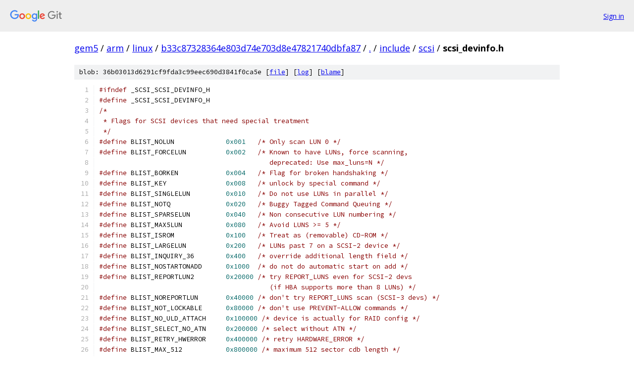

--- FILE ---
content_type: text/html; charset=utf-8
request_url: https://gem5.googlesource.com/arm/linux/+/b33c87328364e803d74e703d8e47821740dbfa87/include/scsi/scsi_devinfo.h
body_size: 2098
content:
<!DOCTYPE html><html lang="en"><head><meta charset="utf-8"><meta name="viewport" content="width=device-width, initial-scale=1"><title>include/scsi/scsi_devinfo.h - arm/linux - Git at Google</title><link rel="stylesheet" type="text/css" href="/+static/base.css"><link rel="stylesheet" type="text/css" href="/+static/prettify/prettify.css"><!-- default customHeadTagPart --></head><body class="Site"><header class="Site-header"><div class="Header"><a class="Header-image" href="/"><img src="//www.gstatic.com/images/branding/lockups/2x/lockup_git_color_108x24dp.png" width="108" height="24" alt="Google Git"></a><div class="Header-menu"> <a class="Header-menuItem" href="https://accounts.google.com/AccountChooser?faa=1&amp;continue=https://gem5.googlesource.com/login/arm/linux/%2B/b33c87328364e803d74e703d8e47821740dbfa87/include/scsi/scsi_devinfo.h">Sign in</a> </div></div></header><div class="Site-content"><div class="Container "><div class="Breadcrumbs"><a class="Breadcrumbs-crumb" href="/?format=HTML">gem5</a> / <a class="Breadcrumbs-crumb" href="/arm/">arm</a> / <a class="Breadcrumbs-crumb" href="/arm/linux/">linux</a> / <a class="Breadcrumbs-crumb" href="/arm/linux/+/b33c87328364e803d74e703d8e47821740dbfa87">b33c87328364e803d74e703d8e47821740dbfa87</a> / <a class="Breadcrumbs-crumb" href="/arm/linux/+/b33c87328364e803d74e703d8e47821740dbfa87/">.</a> / <a class="Breadcrumbs-crumb" href="/arm/linux/+/b33c87328364e803d74e703d8e47821740dbfa87/include">include</a> / <a class="Breadcrumbs-crumb" href="/arm/linux/+/b33c87328364e803d74e703d8e47821740dbfa87/include/scsi">scsi</a> / <span class="Breadcrumbs-crumb">scsi_devinfo.h</span></div><div class="u-sha1 u-monospace BlobSha1">blob: 36b03013d6291cf9fda3c99eec690d3841f0ca5e [<a href="/arm/linux/+/b33c87328364e803d74e703d8e47821740dbfa87/include/scsi/scsi_devinfo.h">file</a>] [<a href="/arm/linux/+log/b33c87328364e803d74e703d8e47821740dbfa87/include/scsi/scsi_devinfo.h">log</a>] [<a href="/arm/linux/+blame/b33c87328364e803d74e703d8e47821740dbfa87/include/scsi/scsi_devinfo.h">blame</a>]</div><table class="FileContents"><tr class="u-pre u-monospace FileContents-line"><td class="u-lineNum u-noSelect FileContents-lineNum" data-line-number="1"></td><td class="FileContents-lineContents" id="1"><span class="com">#ifndef</span><span class="pln"> _SCSI_SCSI_DEVINFO_H</span></td></tr><tr class="u-pre u-monospace FileContents-line"><td class="u-lineNum u-noSelect FileContents-lineNum" data-line-number="2"></td><td class="FileContents-lineContents" id="2"><span class="com">#define</span><span class="pln"> _SCSI_SCSI_DEVINFO_H</span></td></tr><tr class="u-pre u-monospace FileContents-line"><td class="u-lineNum u-noSelect FileContents-lineNum" data-line-number="3"></td><td class="FileContents-lineContents" id="3"><span class="com">/*</span></td></tr><tr class="u-pre u-monospace FileContents-line"><td class="u-lineNum u-noSelect FileContents-lineNum" data-line-number="4"></td><td class="FileContents-lineContents" id="4"><span class="com"> * Flags for SCSI devices that need special treatment</span></td></tr><tr class="u-pre u-monospace FileContents-line"><td class="u-lineNum u-noSelect FileContents-lineNum" data-line-number="5"></td><td class="FileContents-lineContents" id="5"><span class="com"> */</span></td></tr><tr class="u-pre u-monospace FileContents-line"><td class="u-lineNum u-noSelect FileContents-lineNum" data-line-number="6"></td><td class="FileContents-lineContents" id="6"><span class="com">#define</span><span class="pln"> BLIST_NOLUN     	</span><span class="lit">0x001</span><span class="pln">	</span><span class="com">/* Only scan LUN 0 */</span></td></tr><tr class="u-pre u-monospace FileContents-line"><td class="u-lineNum u-noSelect FileContents-lineNum" data-line-number="7"></td><td class="FileContents-lineContents" id="7"><span class="com">#define</span><span class="pln"> BLIST_FORCELUN  	</span><span class="lit">0x002</span><span class="pln">	</span><span class="com">/* Known to have LUNs, force scanning,</span></td></tr><tr class="u-pre u-monospace FileContents-line"><td class="u-lineNum u-noSelect FileContents-lineNum" data-line-number="8"></td><td class="FileContents-lineContents" id="8"><span class="com">					   deprecated: Use max_luns=N */</span></td></tr><tr class="u-pre u-monospace FileContents-line"><td class="u-lineNum u-noSelect FileContents-lineNum" data-line-number="9"></td><td class="FileContents-lineContents" id="9"><span class="com">#define</span><span class="pln"> BLIST_BORKEN    	</span><span class="lit">0x004</span><span class="pln">	</span><span class="com">/* Flag for broken handshaking */</span></td></tr><tr class="u-pre u-monospace FileContents-line"><td class="u-lineNum u-noSelect FileContents-lineNum" data-line-number="10"></td><td class="FileContents-lineContents" id="10"><span class="com">#define</span><span class="pln"> BLIST_KEY       	</span><span class="lit">0x008</span><span class="pln">	</span><span class="com">/* unlock by special command */</span></td></tr><tr class="u-pre u-monospace FileContents-line"><td class="u-lineNum u-noSelect FileContents-lineNum" data-line-number="11"></td><td class="FileContents-lineContents" id="11"><span class="com">#define</span><span class="pln"> BLIST_SINGLELUN 	</span><span class="lit">0x010</span><span class="pln">	</span><span class="com">/* Do not use LUNs in parallel */</span></td></tr><tr class="u-pre u-monospace FileContents-line"><td class="u-lineNum u-noSelect FileContents-lineNum" data-line-number="12"></td><td class="FileContents-lineContents" id="12"><span class="com">#define</span><span class="pln"> BLIST_NOTQ		</span><span class="lit">0x020</span><span class="pln">	</span><span class="com">/* Buggy Tagged Command Queuing */</span></td></tr><tr class="u-pre u-monospace FileContents-line"><td class="u-lineNum u-noSelect FileContents-lineNum" data-line-number="13"></td><td class="FileContents-lineContents" id="13"><span class="com">#define</span><span class="pln"> BLIST_SPARSELUN 	</span><span class="lit">0x040</span><span class="pln">	</span><span class="com">/* Non consecutive LUN numbering */</span></td></tr><tr class="u-pre u-monospace FileContents-line"><td class="u-lineNum u-noSelect FileContents-lineNum" data-line-number="14"></td><td class="FileContents-lineContents" id="14"><span class="com">#define</span><span class="pln"> BLIST_MAX5LUN		</span><span class="lit">0x080</span><span class="pln">	</span><span class="com">/* Avoid LUNS &gt;= 5 */</span></td></tr><tr class="u-pre u-monospace FileContents-line"><td class="u-lineNum u-noSelect FileContents-lineNum" data-line-number="15"></td><td class="FileContents-lineContents" id="15"><span class="com">#define</span><span class="pln"> BLIST_ISROM     	</span><span class="lit">0x100</span><span class="pln">	</span><span class="com">/* Treat as (removable) CD-ROM */</span></td></tr><tr class="u-pre u-monospace FileContents-line"><td class="u-lineNum u-noSelect FileContents-lineNum" data-line-number="16"></td><td class="FileContents-lineContents" id="16"><span class="com">#define</span><span class="pln"> BLIST_LARGELUN		</span><span class="lit">0x200</span><span class="pln">	</span><span class="com">/* LUNs past 7 on a SCSI-2 device */</span></td></tr><tr class="u-pre u-monospace FileContents-line"><td class="u-lineNum u-noSelect FileContents-lineNum" data-line-number="17"></td><td class="FileContents-lineContents" id="17"><span class="com">#define</span><span class="pln"> BLIST_INQUIRY_36	</span><span class="lit">0x400</span><span class="pln">	</span><span class="com">/* override additional length field */</span></td></tr><tr class="u-pre u-monospace FileContents-line"><td class="u-lineNum u-noSelect FileContents-lineNum" data-line-number="18"></td><td class="FileContents-lineContents" id="18"><span class="com">#define</span><span class="pln"> BLIST_NOSTARTONADD	</span><span class="lit">0x1000</span><span class="pln">	</span><span class="com">/* do not do automatic start on add */</span></td></tr><tr class="u-pre u-monospace FileContents-line"><td class="u-lineNum u-noSelect FileContents-lineNum" data-line-number="19"></td><td class="FileContents-lineContents" id="19"><span class="com">#define</span><span class="pln"> BLIST_REPORTLUN2	</span><span class="lit">0x20000</span><span class="pln">	</span><span class="com">/* try REPORT_LUNS even for SCSI-2 devs</span></td></tr><tr class="u-pre u-monospace FileContents-line"><td class="u-lineNum u-noSelect FileContents-lineNum" data-line-number="20"></td><td class="FileContents-lineContents" id="20"><span class="com"> 					   (if HBA supports more than 8 LUNs) */</span></td></tr><tr class="u-pre u-monospace FileContents-line"><td class="u-lineNum u-noSelect FileContents-lineNum" data-line-number="21"></td><td class="FileContents-lineContents" id="21"><span class="com">#define</span><span class="pln"> BLIST_NOREPORTLUN	</span><span class="lit">0x40000</span><span class="pln">	</span><span class="com">/* don&#39;t try REPORT_LUNS scan (SCSI-3 devs) */</span></td></tr><tr class="u-pre u-monospace FileContents-line"><td class="u-lineNum u-noSelect FileContents-lineNum" data-line-number="22"></td><td class="FileContents-lineContents" id="22"><span class="com">#define</span><span class="pln"> BLIST_NOT_LOCKABLE	</span><span class="lit">0x80000</span><span class="pln">	</span><span class="com">/* don&#39;t use PREVENT-ALLOW commands */</span></td></tr><tr class="u-pre u-monospace FileContents-line"><td class="u-lineNum u-noSelect FileContents-lineNum" data-line-number="23"></td><td class="FileContents-lineContents" id="23"><span class="com">#define</span><span class="pln"> BLIST_NO_ULD_ATTACH	</span><span class="lit">0x100000</span><span class="pln"> </span><span class="com">/* device is actually for RAID config */</span></td></tr><tr class="u-pre u-monospace FileContents-line"><td class="u-lineNum u-noSelect FileContents-lineNum" data-line-number="24"></td><td class="FileContents-lineContents" id="24"><span class="com">#define</span><span class="pln"> BLIST_SELECT_NO_ATN	</span><span class="lit">0x200000</span><span class="pln"> </span><span class="com">/* select without ATN */</span></td></tr><tr class="u-pre u-monospace FileContents-line"><td class="u-lineNum u-noSelect FileContents-lineNum" data-line-number="25"></td><td class="FileContents-lineContents" id="25"><span class="com">#define</span><span class="pln"> BLIST_RETRY_HWERROR	</span><span class="lit">0x400000</span><span class="pln"> </span><span class="com">/* retry HARDWARE_ERROR */</span></td></tr><tr class="u-pre u-monospace FileContents-line"><td class="u-lineNum u-noSelect FileContents-lineNum" data-line-number="26"></td><td class="FileContents-lineContents" id="26"><span class="com">#define</span><span class="pln"> BLIST_MAX_512		</span><span class="lit">0x800000</span><span class="pln"> </span><span class="com">/* maximum 512 sector cdb length */</span></td></tr><tr class="u-pre u-monospace FileContents-line"><td class="u-lineNum u-noSelect FileContents-lineNum" data-line-number="27"></td><td class="FileContents-lineContents" id="27"><span class="com">#define</span><span class="pln"> BLIST_NO_DIF		</span><span class="lit">0x2000000</span><span class="pln"> </span><span class="com">/* Disable T10 PI (DIF) */</span></td></tr><tr class="u-pre u-monospace FileContents-line"><td class="u-lineNum u-noSelect FileContents-lineNum" data-line-number="28"></td><td class="FileContents-lineContents" id="28"><span class="com">#define</span><span class="pln"> BLIST_SKIP_VPD_PAGES	</span><span class="lit">0x4000000</span><span class="pln"> </span><span class="com">/* Ignore SBC-3 VPD pages */</span></td></tr><tr class="u-pre u-monospace FileContents-line"><td class="u-lineNum u-noSelect FileContents-lineNum" data-line-number="29"></td><td class="FileContents-lineContents" id="29"><span class="com">#define</span><span class="pln"> BLIST_TRY_VPD_PAGES	</span><span class="lit">0x10000000</span><span class="pln"> </span><span class="com">/* Attempt to read VPD pages */</span></td></tr><tr class="u-pre u-monospace FileContents-line"><td class="u-lineNum u-noSelect FileContents-lineNum" data-line-number="30"></td><td class="FileContents-lineContents" id="30"><span class="com">#define</span><span class="pln"> BLIST_NO_RSOC		</span><span class="lit">0x20000000</span><span class="pln"> </span><span class="com">/* don&#39;t try to issue RSOC */</span></td></tr><tr class="u-pre u-monospace FileContents-line"><td class="u-lineNum u-noSelect FileContents-lineNum" data-line-number="31"></td><td class="FileContents-lineContents" id="31"><span class="com">#define</span><span class="pln"> BLIST_MAX_1024		</span><span class="lit">0x40000000</span><span class="pln"> </span><span class="com">/* maximum 1024 sector cdb length */</span></td></tr><tr class="u-pre u-monospace FileContents-line"><td class="u-lineNum u-noSelect FileContents-lineNum" data-line-number="32"></td><td class="FileContents-lineContents" id="32"><span class="com">#define</span><span class="pln"> BLIST_UNMAP_LIMIT_WS	</span><span class="lit">0x80000000</span><span class="pln"> </span><span class="com">/* Use UNMAP limit for WRITE SAME */</span></td></tr><tr class="u-pre u-monospace FileContents-line"><td class="u-lineNum u-noSelect FileContents-lineNum" data-line-number="33"></td><td class="FileContents-lineContents" id="33"></td></tr><tr class="u-pre u-monospace FileContents-line"><td class="u-lineNum u-noSelect FileContents-lineNum" data-line-number="34"></td><td class="FileContents-lineContents" id="34"><span class="com">#endif</span></td></tr></table><script nonce="jtYcgP-k-hNvlzPJtw1yfA">for (let lineNumEl of document.querySelectorAll('td.u-lineNum')) {lineNumEl.onclick = () => {window.location.hash = `#${lineNumEl.getAttribute('data-line-number')}`;};}</script></div> <!-- Container --></div> <!-- Site-content --><footer class="Site-footer"><div class="Footer"><span class="Footer-poweredBy">Powered by <a href="https://gerrit.googlesource.com/gitiles/">Gitiles</a>| <a href="https://policies.google.com/privacy">Privacy</a>| <a href="https://policies.google.com/terms">Terms</a></span><span class="Footer-formats"><a class="u-monospace Footer-formatsItem" href="?format=TEXT">txt</a> <a class="u-monospace Footer-formatsItem" href="?format=JSON">json</a></span></div></footer></body></html>